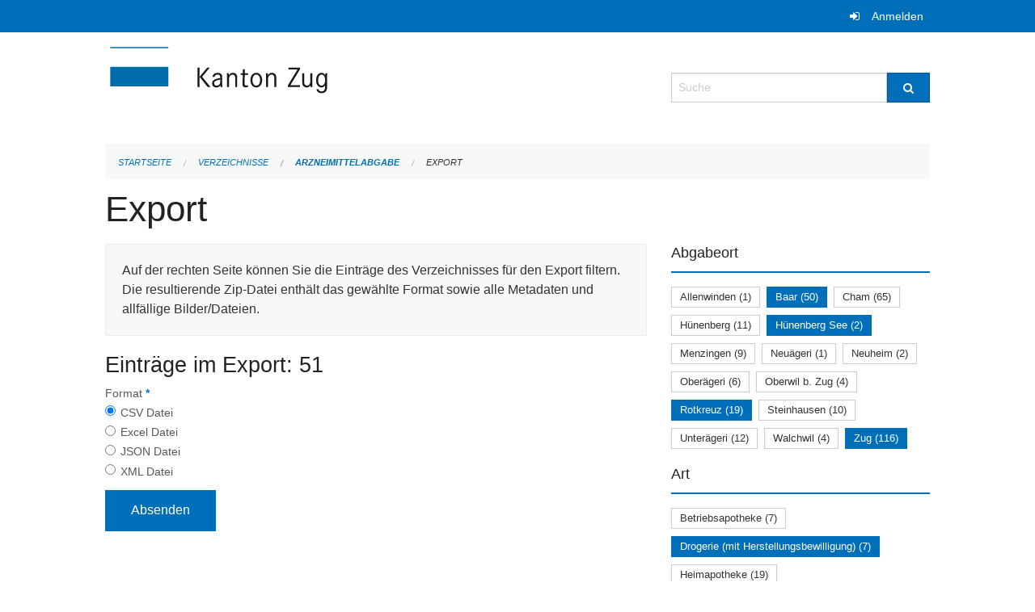

--- FILE ---
content_type: text/html; charset=UTF-8
request_url: https://verzeichnisse.zug.ch/directories/arzneimittelabgabe/+export?keywords=abgabeort%3AZug%2Babgabeort%3ABaar%2Babgabeort%3ARotkreuz%2Babgabeort%3AH%C3%BCnenberg+See%2Bart%3APrivatapotheke+%28%C3%A4rztlich%29+juristische+Person%2Bart%3APrivatapotheke+%28Komplement%C3%A4rmedizin%29+juristische+Person%2Bart%3ADrogerie+%28mit+Herstellungsbewilligung%29%2Bart%3A%C3%B6ffentliche+Apotheke+%28inkl.+Herstellungsbewilligung%29%2Bart%3ADrogenlabor%2Bart%3Afachtechn.+verantwortliche+Person&page=0
body_size: 4983
content:
<!DOCTYPE html>
<html
    class="no-js"
    lang="de-CH"
    xmlns="http://www.w3.org/1999/xhtml" data-version="2026.1">
<head>
    <meta charset="utf-8" />
    <meta name="viewport" content="width=device-width, initial-scale=1.0" />

    
    <meta name="intercoolerjs:use-actual-http-method" content="true" />

    <title id="page-title">
        Export
    </title>
    <!-- This site is running on the
          ___              ____               ____ _                 _
         / _ \ _ __   ___ / ___| _____   __  / ___| | ___  _   _  __| |
        | | | | '_ \ / _ \ |  _ / _ \ \ / / | |   | |/ _ \| | | |/ _` |
        | |_| | | | |  __/ |_| | (_) \ V /  | |___| | (_) | |_| | (_| |
         \___/|_| |_|\___|\____|\___/ \_/    \____|_|\___/ \__,_|\__,_|

         Have a look at the source code: https://onegov.readthedocs.org
     -->
    
    <style>.slider{opacity:0;}</style>
    <link rel="stylesheet" type="text/css" href="https://verzeichnisse.zug.ch/theme/onegov.org.foundation-2026.1-135280b836118956d120c1dd703831386c3c7df4.css">
    <link rel="stylesheet" type="text/css" href="https://verzeichnisse.zug.ch/static/font-awesome/css/font-awesome.min.css___2026.1">
    

    
    
    
    
    
    <link rel="icon" href="data:;base64,iVBORw0KGgo=">
    <meta name="theme-color" content="#006fba">

    

<meta property="og:type" content="website" />
<meta property="og:url" content="https://verzeichnisse.zug.ch/directories/arzneimittelabgabe/+export?keywords=abgabeort%3AZug%2Babgabeort%3ABaar%2Babgabeort%3ARotkreuz%2Babgabeort%3AH%C3%BCnenberg+See%2Bart%3APrivatapotheke+%28%C3%A4rztlich%29+juristische+Person%2Bart%3APrivatapotheke+%28Komplement%C3%A4rmedizin%29+juristische+Person%2Bart%3ADrogerie+%28mit+Herstellungsbewilligung%29%2Bart%3A%C3%B6ffentliche+Apotheke+%28inkl.+Herstellungsbewilligung%29%2Bart%3ADrogenlabor%2Bart%3Afachtechn.+verantwortliche+Person&amp;page=0" />


<meta property="og:site_name" content="Verzeichnisse Kanton Zug">

<meta property="og:locale" content="de_CH">
<meta property="og:locale:alternate" content="fr_CH">


    
    
    <script type="text/javascript" nonce="UlDewFkKZEEIRDXkMIqkHg==">
var _paq = window._paq = window._paq || [];
_paq.push(['trackPageView']);
_paq.push(['enableLinkTracking']);
(function() { 
  var u="https://matomo.zug.ch/";
  _paq.push(['setTrackerUrl', u+'piwik.php']);
  _paq.push(['setSiteId', '18']);
  var d=document, g=d.createElement('script'), s=d.getElementsByTagName('script')[0];
  g.type='text/javascript'; g.async=true; g.defer=true; g.src=u+'piwik.js'; s.parentNode.insertBefore(g,s);
})();
</script>

<link rel="stylesheet" type="text/css" href="https://verzeichnisse.zug.ch/7da9c72a3b5f9e060b898ef7cd714b8a/jquery.datetimepicker.css.bundle.css?fd660047">
<link rel="stylesheet" type="text/css" href="https://verzeichnisse.zug.ch/7da9c72a3b5f9e060b898ef7cd714b8a/chosen.bundle.css?df2ed9ff">
<link rel="stylesheet" type="text/css" href="https://verzeichnisse.zug.ch/7da9c72a3b5f9e060b898ef7cd714b8a/geo-mapbox.bundle.css?0deacf46">
<link rel="stylesheet" type="text/css" href="https://verzeichnisse.zug.ch/7da9c72a3b5f9e060b898ef7cd714b8a/photoswipe.bundle.css?22605327"></head>

<body data-mapbox-token="pk.eyJ1Ijoic2VhbnRpcyIsImEiOiJjaW02ZW92OXEwMDRpeG1rbXZ5ZXJxdmtlIn0.cYzFzNi7AB4vYJgokrPVwQ" id="page-directories-arzneimittelabgabe-export" class="is-logged-out directory-entry-collection-layout" data-default-marker-color="#006fba" data-default-lat="47.15983786686978" data-default-lon="8.530540466308596" data-default-zoom="11" data-default-marker-icon="f111">
    
    <a class="show-for-sr" href="#content">Navigation überspringen</a>

    <div class="ie-11-wrapper">
      <main>

        <header >
          
          
          <div class="globals">
            <div class="row">
              <div class="columns small-12">
                  <div class="global-header">
                      
                  </div>
                <ul>
                  <li>
                    
                    
                      
    <a class="login" href="https://verzeichnisse.zug.ch/auth/login?skip=0&amp;to=%2Fdirectories%2Farzneimittelabgabe%2F%2Bexport%3Fkeywords%3Dabgabeort%253AZug%252Babgabeort%253ABaar%252Babgabeort%253ARotkreuz%252Babgabeort%253AH%25C3%25BCnenberg%2BSee%252Bart%253APrivatapotheke%2B%2528%25C3%25A4rztlich%2529%2Bjuristische%2BPerson%252Bart%253APrivatapotheke%2B%2528Komplement%25C3%25A4rmedizin%2529%2Bjuristische%2BPerson%252Bart%253ADrogerie%2B%2528mit%2BHerstellungsbewilligung%2529%252Bart%253A%25C3%25B6ffentliche%2BApotheke%2B%2528inkl.%2BHerstellungsbewilligung%2529%252Bart%253ADrogenlabor%252Bart%253Afachtechn.%2Bverantwortliche%2BPerson%26page%3D0">Anmelden</a>

                    
                  </li>
                </ul>
              </div>
            </div>
          </div>

          <div class="row header">
            <div class="small-12 medium-8 columns logo">
              <a href="https://verzeichnisse.zug.ch/" aria-label="Zurück zur Startseite">
                <img src="https://verzeichnisse.zug.ch/storage/4225e76ad1004efb2dd435bc930537d02f3fd1c4723b096d68de96657ef1a0e3" alt="Logo" title="Verzeichnisse Kanton Zug"/>
                
              </a>
            </div>
            <div class="small-12 medium-4 columns">
              
              <form class="searchbox" action="https://verzeichnisse.zug.ch/search" method="GET" data-typeahead="on" data-typeahead-source="https://verzeichnisse.zug.ch/search/suggest" data-typeahead-target="https://verzeichnisse.zug.ch/search">
                <div class="row collapse">
                    <div class="columns small-10">
                        <label for="search" class="show-for-sr">Suche</label>
                        <input id="search" data-typeahead-subject type="text" name="q" placeholder="Suche" autocomplete="off" autocorrect="off" required maxlength="200" />
                        <button type="reset" class="reset-button" tabindex="-1"></button>
                    </div>
                    <div class="columns small-2">
                        <button type="submit" class="button postfix" aria-label="Suche">
                          <i class="fa fa-search"></i>
                        </button>
                    </div>
                </div>
                <div class="row typeahead">
                  <div class="columns small-12" data-typeahead-container>
                  </div>
                </div>
              </form>
            </div>
          </div>

          <div class="row locals">
              <div class="small-12 columns">
                  
    <div class="main-navigation empty">
        
        <div class="clearfix"></div>
    </div>

                  
    
        
    

                  
    <nav role="navigation" aria-label="Sie sind hier">
        <ul class="breadcrumbs">
            
                <li class="">
    <a href="https://verzeichnisse.zug.ch/">Startseite</a>
</li>
            
                <li class="">
    <a href="https://verzeichnisse.zug.ch/directories">Verzeichnisse</a>
</li>
            
                <li class="">
    <a href="https://verzeichnisse.zug.ch/directories/arzneimittelabgabe">Arzneimittelabgabe</a>
</li>
            
                <li class="current">
    <a href="#">Export</a>
</li>
            
        </ul>
    </nav>

              </div>
          </div>

          <div class="row alerts">
            <div class="small-12 columns" id="alert-boxes">
              
              
              
    

            </div>
          </div>
        </header>

        

        <article class="row content without-sidebar-links">
          <div class="small-12 columns">
            <div class="row">
                <div class="small-12 columns">
                  <section role="main" id="content">
                    <h1 class="main-title"><div></div>
        Export
    <div></div></h1>
                    
        <div class="row">
            <div class="small-12 medium-8 columns">
                <div class="panel">
                    Auf der rechten Seite können Sie die Einträge des Verzeichnisses für den Export filtern. Die resultierende Zip-Datei enthält das gewählte Format sowie alle Metadaten und allfällige Bilder/Dateien.
                </div>
                <h3>Einträge im Export: 51</h3>
                
    <form class="" method="POST" enctype="multipart/form-data" action="https://verzeichnisse.zug.ch/directories/arzneimittelabgabe/+export?keywords=abgabeort%3AZug%2Babgabeort%3ABaar%2Babgabeort%3ARotkreuz%2Babgabeort%3AH%C3%BCnenberg+See%2Bart%3APrivatapotheke+%28%C3%A4rztlich%29+juristische+Person%2Bart%3APrivatapotheke+%28Komplement%C3%A4rmedizin%29+juristische+Person%2Bart%3ADrogerie+%28mit+Herstellungsbewilligung%29%2Bart%3A%C3%B6ffentliche+Apotheke+%28inkl.+Herstellungsbewilligung%29%2Bart%3ADrogenlabor%2Bart%3Afachtechn.+verantwortliche+Person&amp;page=0" data-image-upload-url="https://verzeichnisse.zug.ch/images/upload.json?csrf-token=eb4e06a3b1ca60dbc21856282e01d830babdbb91eb44e406e46e82d25156da6b.aXDzJw.l9_WmMr2cxvhIG4IrnZHtInh3x8" data-image-list-url="https://verzeichnisse.zug.ch/images/json" data-file-upload-url="https://verzeichnisse.zug.ch/files/upload.json?order_by=name&amp;csrf-token=eb4e06a3b1ca60dbc21856282e01d830babdbb91eb44e406e46e82d25156da6b.aXDzJw.l9_WmMr2cxvhIG4IrnZHtInh3x8" data-file-list-url="https://verzeichnisse.zug.ch/files/json?order_by=name" data-sitecollection-url="https://verzeichnisse.zug.ch/sitecollection" id="">
        
            
            
                <div class="formfields ">
                    
    
        <div class="row field-csrf_token field-type-csrftokenfield False"><div class="large-12 columns">
        
            
                <input id="csrf_token" name="csrf_token" type="hidden" value="20260121163919##8d280e2e9b930456095ff777d48d4c38f1204bc3">
                
            
            
        
    </div></div>
    

                    <div class="clearfix"></div>
                </div>
            
        
            
            
                <div class="formfields ">
                    
    
        <div class="row field-file_format field-type-radiofield False"><div class="large-12 columns">
        
            
            
                

                <div class="group-label">
                    
     
    
    
        
        
            <span class="label-text">Format</span>
            <span class="label-required">*</span>
            

            
            <ul id="file_format" placeholder=""><li><input aria-required checked id="file_format-0" name="file_format" type="radio" value="csv"> <label for="file_format-0">CSV Datei</label></li><li><input aria-required id="file_format-1" name="file_format" type="radio" value="xlsx"> <label for="file_format-1">Excel Datei</label></li><li><input aria-required id="file_format-2" name="file_format" type="radio" value="json"> <label for="file_format-2">JSON Datei</label></li><li><input aria-required id="file_format-3" name="file_format" type="radio" value="xml"> <label for="file_format-3">XML Datei</label></li></ul>
        
    

                </div>
                
            
        
    </div></div>
    

                    <div class="clearfix"></div>
                </div>
            
        
        
        
            
            
                <input type="submit" value="Absenden" class="button">
            
            
        
    </form>

            </div>
            <div class="columns small-12 medium-4">
                <div class="filter-panel">
                    <div class="filter-periods">
                        <h2 class="filter-title">Abgabeort</h2>
                        
    <ul class="tags">
        <li class="click-through">
            <span
                class="False blank-label False">
    <a href="https://verzeichnisse.zug.ch/directories/arzneimittelabgabe/+export?keywords=abgabeort%3AZug%2Babgabeort%3ABaar%2Babgabeort%3AAllenwinden%2Babgabeort%3AH%C3%BCnenberg+See%2Babgabeort%3ARotkreuz%2Bart%3APrivatapotheke+%28%C3%A4rztlich%29+juristische+Person%2Bart%3APrivatapotheke+%28Komplement%C3%A4rmedizin%29+juristische+Person%2Bart%3ADrogerie+%28mit+Herstellungsbewilligung%29%2Bart%3A%C3%B6ffentliche+Apotheke+%28inkl.+Herstellungsbewilligung%29%2Bart%3ADrogenlabor%2Bart%3Afachtechn.+verantwortliche+Person&amp;page=0&amp;past_only=0&amp;published_only=0&amp;upcoming_only=0">Allenwinden (1)</a>
</span>
        </li>
        <li class="click-through">
            <span
                class="active blank-label False">
    <a href="https://verzeichnisse.zug.ch/directories/arzneimittelabgabe/+export?keywords=abgabeort%3AZug%2Babgabeort%3AH%C3%BCnenberg+See%2Babgabeort%3ARotkreuz%2Bart%3APrivatapotheke+%28%C3%A4rztlich%29+juristische+Person%2Bart%3APrivatapotheke+%28Komplement%C3%A4rmedizin%29+juristische+Person%2Bart%3ADrogerie+%28mit+Herstellungsbewilligung%29%2Bart%3A%C3%B6ffentliche+Apotheke+%28inkl.+Herstellungsbewilligung%29%2Bart%3ADrogenlabor%2Bart%3Afachtechn.+verantwortliche+Person&amp;page=0&amp;past_only=0&amp;published_only=0&amp;upcoming_only=0">Baar (50)</a>
</span>
        </li>
        <li class="click-through">
            <span
                class="False blank-label False">
    <a href="https://verzeichnisse.zug.ch/directories/arzneimittelabgabe/+export?keywords=abgabeort%3AZug%2Babgabeort%3ABaar%2Babgabeort%3ACham%2Babgabeort%3AH%C3%BCnenberg+See%2Babgabeort%3ARotkreuz%2Bart%3APrivatapotheke+%28%C3%A4rztlich%29+juristische+Person%2Bart%3APrivatapotheke+%28Komplement%C3%A4rmedizin%29+juristische+Person%2Bart%3ADrogerie+%28mit+Herstellungsbewilligung%29%2Bart%3A%C3%B6ffentliche+Apotheke+%28inkl.+Herstellungsbewilligung%29%2Bart%3ADrogenlabor%2Bart%3Afachtechn.+verantwortliche+Person&amp;page=0&amp;past_only=0&amp;published_only=0&amp;upcoming_only=0">Cham (65)</a>
</span>
        </li>
        <li class="click-through">
            <span
                class="False blank-label False">
    <a href="https://verzeichnisse.zug.ch/directories/arzneimittelabgabe/+export?keywords=abgabeort%3AZug%2Babgabeort%3ABaar%2Babgabeort%3AH%C3%BCnenberg+See%2Babgabeort%3AH%C3%BCnenberg%2Babgabeort%3ARotkreuz%2Bart%3APrivatapotheke+%28%C3%A4rztlich%29+juristische+Person%2Bart%3APrivatapotheke+%28Komplement%C3%A4rmedizin%29+juristische+Person%2Bart%3ADrogerie+%28mit+Herstellungsbewilligung%29%2Bart%3A%C3%B6ffentliche+Apotheke+%28inkl.+Herstellungsbewilligung%29%2Bart%3ADrogenlabor%2Bart%3Afachtechn.+verantwortliche+Person&amp;page=0&amp;past_only=0&amp;published_only=0&amp;upcoming_only=0">Hünenberg (11)</a>
</span>
        </li>
        <li class="click-through">
            <span
                class="active blank-label False">
    <a href="https://verzeichnisse.zug.ch/directories/arzneimittelabgabe/+export?keywords=abgabeort%3AZug%2Babgabeort%3ABaar%2Babgabeort%3ARotkreuz%2Bart%3APrivatapotheke+%28%C3%A4rztlich%29+juristische+Person%2Bart%3APrivatapotheke+%28Komplement%C3%A4rmedizin%29+juristische+Person%2Bart%3ADrogerie+%28mit+Herstellungsbewilligung%29%2Bart%3A%C3%B6ffentliche+Apotheke+%28inkl.+Herstellungsbewilligung%29%2Bart%3ADrogenlabor%2Bart%3Afachtechn.+verantwortliche+Person&amp;page=0&amp;past_only=0&amp;published_only=0&amp;upcoming_only=0">Hünenberg See (2)</a>
</span>
        </li>
        <li class="click-through">
            <span
                class="False blank-label False">
    <a href="https://verzeichnisse.zug.ch/directories/arzneimittelabgabe/+export?keywords=abgabeort%3AZug%2Babgabeort%3ABaar%2Babgabeort%3AH%C3%BCnenberg+See%2Babgabeort%3AMenzingen%2Babgabeort%3ARotkreuz%2Bart%3APrivatapotheke+%28%C3%A4rztlich%29+juristische+Person%2Bart%3APrivatapotheke+%28Komplement%C3%A4rmedizin%29+juristische+Person%2Bart%3ADrogerie+%28mit+Herstellungsbewilligung%29%2Bart%3A%C3%B6ffentliche+Apotheke+%28inkl.+Herstellungsbewilligung%29%2Bart%3ADrogenlabor%2Bart%3Afachtechn.+verantwortliche+Person&amp;page=0&amp;past_only=0&amp;published_only=0&amp;upcoming_only=0">Menzingen (9)</a>
</span>
        </li>
        <li class="click-through">
            <span
                class="False blank-label False">
    <a href="https://verzeichnisse.zug.ch/directories/arzneimittelabgabe/+export?keywords=abgabeort%3AZug%2Babgabeort%3ANeu%C3%A4geri%2Babgabeort%3ABaar%2Babgabeort%3AH%C3%BCnenberg+See%2Babgabeort%3ARotkreuz%2Bart%3APrivatapotheke+%28%C3%A4rztlich%29+juristische+Person%2Bart%3APrivatapotheke+%28Komplement%C3%A4rmedizin%29+juristische+Person%2Bart%3ADrogerie+%28mit+Herstellungsbewilligung%29%2Bart%3A%C3%B6ffentliche+Apotheke+%28inkl.+Herstellungsbewilligung%29%2Bart%3ADrogenlabor%2Bart%3Afachtechn.+verantwortliche+Person&amp;page=0&amp;past_only=0&amp;published_only=0&amp;upcoming_only=0">Neuägeri (1)</a>
</span>
        </li>
        <li class="click-through">
            <span
                class="False blank-label False">
    <a href="https://verzeichnisse.zug.ch/directories/arzneimittelabgabe/+export?keywords=abgabeort%3AZug%2Babgabeort%3ABaar%2Babgabeort%3ANeuheim%2Babgabeort%3AH%C3%BCnenberg+See%2Babgabeort%3ARotkreuz%2Bart%3APrivatapotheke+%28%C3%A4rztlich%29+juristische+Person%2Bart%3APrivatapotheke+%28Komplement%C3%A4rmedizin%29+juristische+Person%2Bart%3ADrogerie+%28mit+Herstellungsbewilligung%29%2Bart%3A%C3%B6ffentliche+Apotheke+%28inkl.+Herstellungsbewilligung%29%2Bart%3ADrogenlabor%2Bart%3Afachtechn.+verantwortliche+Person&amp;page=0&amp;past_only=0&amp;published_only=0&amp;upcoming_only=0">Neuheim (2)</a>
</span>
        </li>
        <li class="click-through">
            <span
                class="False blank-label False">
    <a href="https://verzeichnisse.zug.ch/directories/arzneimittelabgabe/+export?keywords=abgabeort%3AZug%2Babgabeort%3ABaar%2Babgabeort%3AOber%C3%A4geri%2Babgabeort%3AH%C3%BCnenberg+See%2Babgabeort%3ARotkreuz%2Bart%3APrivatapotheke+%28%C3%A4rztlich%29+juristische+Person%2Bart%3APrivatapotheke+%28Komplement%C3%A4rmedizin%29+juristische+Person%2Bart%3ADrogerie+%28mit+Herstellungsbewilligung%29%2Bart%3A%C3%B6ffentliche+Apotheke+%28inkl.+Herstellungsbewilligung%29%2Bart%3ADrogenlabor%2Bart%3Afachtechn.+verantwortliche+Person&amp;page=0&amp;past_only=0&amp;published_only=0&amp;upcoming_only=0">Oberägeri (6)</a>
</span>
        </li>
        <li class="click-through">
            <span
                class="False blank-label False">
    <a href="https://verzeichnisse.zug.ch/directories/arzneimittelabgabe/+export?keywords=abgabeort%3AZug%2Babgabeort%3ABaar%2Babgabeort%3AOberwil+b.+Zug%2Babgabeort%3AH%C3%BCnenberg+See%2Babgabeort%3ARotkreuz%2Bart%3APrivatapotheke+%28%C3%A4rztlich%29+juristische+Person%2Bart%3APrivatapotheke+%28Komplement%C3%A4rmedizin%29+juristische+Person%2Bart%3ADrogerie+%28mit+Herstellungsbewilligung%29%2Bart%3A%C3%B6ffentliche+Apotheke+%28inkl.+Herstellungsbewilligung%29%2Bart%3ADrogenlabor%2Bart%3Afachtechn.+verantwortliche+Person&amp;page=0&amp;past_only=0&amp;published_only=0&amp;upcoming_only=0">Oberwil b. Zug (4)</a>
</span>
        </li>
        <li class="click-through">
            <span
                class="active blank-label False">
    <a href="https://verzeichnisse.zug.ch/directories/arzneimittelabgabe/+export?keywords=abgabeort%3AZug%2Babgabeort%3ABaar%2Babgabeort%3AH%C3%BCnenberg+See%2Bart%3APrivatapotheke+%28%C3%A4rztlich%29+juristische+Person%2Bart%3APrivatapotheke+%28Komplement%C3%A4rmedizin%29+juristische+Person%2Bart%3ADrogerie+%28mit+Herstellungsbewilligung%29%2Bart%3A%C3%B6ffentliche+Apotheke+%28inkl.+Herstellungsbewilligung%29%2Bart%3ADrogenlabor%2Bart%3Afachtechn.+verantwortliche+Person&amp;page=0&amp;past_only=0&amp;published_only=0&amp;upcoming_only=0">Rotkreuz (19)</a>
</span>
        </li>
        <li class="click-through">
            <span
                class="False blank-label False">
    <a href="https://verzeichnisse.zug.ch/directories/arzneimittelabgabe/+export?keywords=abgabeort%3AZug%2Babgabeort%3ASteinhausen%2Babgabeort%3ABaar%2Babgabeort%3AH%C3%BCnenberg+See%2Babgabeort%3ARotkreuz%2Bart%3APrivatapotheke+%28%C3%A4rztlich%29+juristische+Person%2Bart%3APrivatapotheke+%28Komplement%C3%A4rmedizin%29+juristische+Person%2Bart%3ADrogerie+%28mit+Herstellungsbewilligung%29%2Bart%3A%C3%B6ffentliche+Apotheke+%28inkl.+Herstellungsbewilligung%29%2Bart%3ADrogenlabor%2Bart%3Afachtechn.+verantwortliche+Person&amp;page=0&amp;past_only=0&amp;published_only=0&amp;upcoming_only=0">Steinhausen (10)</a>
</span>
        </li>
        <li class="click-through">
            <span
                class="False blank-label False">
    <a href="https://verzeichnisse.zug.ch/directories/arzneimittelabgabe/+export?keywords=abgabeort%3AZug%2Babgabeort%3ABaar%2Babgabeort%3AUnter%C3%A4geri%2Babgabeort%3AH%C3%BCnenberg+See%2Babgabeort%3ARotkreuz%2Bart%3APrivatapotheke+%28%C3%A4rztlich%29+juristische+Person%2Bart%3APrivatapotheke+%28Komplement%C3%A4rmedizin%29+juristische+Person%2Bart%3ADrogerie+%28mit+Herstellungsbewilligung%29%2Bart%3A%C3%B6ffentliche+Apotheke+%28inkl.+Herstellungsbewilligung%29%2Bart%3ADrogenlabor%2Bart%3Afachtechn.+verantwortliche+Person&amp;page=0&amp;past_only=0&amp;published_only=0&amp;upcoming_only=0">Unterägeri (12)</a>
</span>
        </li>
        <li class="click-through">
            <span
                class="False blank-label False">
    <a href="https://verzeichnisse.zug.ch/directories/arzneimittelabgabe/+export?keywords=abgabeort%3AZug%2Babgabeort%3ABaar%2Babgabeort%3AH%C3%BCnenberg+See%2Babgabeort%3AWalchwil%2Babgabeort%3ARotkreuz%2Bart%3APrivatapotheke+%28%C3%A4rztlich%29+juristische+Person%2Bart%3APrivatapotheke+%28Komplement%C3%A4rmedizin%29+juristische+Person%2Bart%3ADrogerie+%28mit+Herstellungsbewilligung%29%2Bart%3A%C3%B6ffentliche+Apotheke+%28inkl.+Herstellungsbewilligung%29%2Bart%3ADrogenlabor%2Bart%3Afachtechn.+verantwortliche+Person&amp;page=0&amp;past_only=0&amp;published_only=0&amp;upcoming_only=0">Walchwil (4)</a>
</span>
        </li>
        <li class="click-through">
            <span
                class="active blank-label False">
    <a href="https://verzeichnisse.zug.ch/directories/arzneimittelabgabe/+export?keywords=abgabeort%3ABaar%2Babgabeort%3AH%C3%BCnenberg+See%2Babgabeort%3ARotkreuz%2Bart%3APrivatapotheke+%28%C3%A4rztlich%29+juristische+Person%2Bart%3APrivatapotheke+%28Komplement%C3%A4rmedizin%29+juristische+Person%2Bart%3ADrogerie+%28mit+Herstellungsbewilligung%29%2Bart%3A%C3%B6ffentliche+Apotheke+%28inkl.+Herstellungsbewilligung%29%2Bart%3ADrogenlabor%2Bart%3Afachtechn.+verantwortliche+Person&amp;page=0&amp;past_only=0&amp;published_only=0&amp;upcoming_only=0">Zug (116)</a>
</span>
        </li>
    </ul>

                    </div>
                    <div class="filter-periods">
                        <h2 class="filter-title">Art</h2>
                        
    <ul class="tags">
        <li class="click-through">
            <span
                class="False blank-label False">
    <a href="https://verzeichnisse.zug.ch/directories/arzneimittelabgabe/+export?keywords=abgabeort%3AZug%2Babgabeort%3ABaar%2Babgabeort%3ARotkreuz%2Babgabeort%3AH%C3%BCnenberg+See%2Bart%3ABetriebsapotheke%2Bart%3Afachtechn.+verantwortliche+Person%2Bart%3ADrogerie+%28mit+Herstellungsbewilligung%29%2Bart%3A%C3%B6ffentliche+Apotheke+%28inkl.+Herstellungsbewilligung%29%2Bart%3ADrogenlabor%2Bart%3APrivatapotheke+%28%C3%A4rztlich%29+juristische+Person%2Bart%3APrivatapotheke+%28Komplement%C3%A4rmedizin%29+juristische+Person&amp;page=0&amp;past_only=0&amp;published_only=0&amp;upcoming_only=0">Betriebsapotheke (7)</a>
</span>
        </li>
        <li class="click-through">
            <span
                class="active blank-label False">
    <a href="https://verzeichnisse.zug.ch/directories/arzneimittelabgabe/+export?keywords=abgabeort%3AZug%2Babgabeort%3ABaar%2Babgabeort%3ARotkreuz%2Babgabeort%3AH%C3%BCnenberg+See%2Bart%3A%C3%B6ffentliche+Apotheke+%28inkl.+Herstellungsbewilligung%29%2Bart%3ADrogenlabor%2Bart%3APrivatapotheke+%28%C3%A4rztlich%29+juristische+Person%2Bart%3Afachtechn.+verantwortliche+Person%2Bart%3APrivatapotheke+%28Komplement%C3%A4rmedizin%29+juristische+Person&amp;page=0&amp;past_only=0&amp;published_only=0&amp;upcoming_only=0">Drogerie (mit Herstellungsbewilligung) (7)</a>
</span>
        </li>
        <li class="click-through">
            <span
                class="False blank-label False">
    <a href="https://verzeichnisse.zug.ch/directories/arzneimittelabgabe/+export?keywords=abgabeort%3AZug%2Babgabeort%3ABaar%2Babgabeort%3ARotkreuz%2Babgabeort%3AH%C3%BCnenberg+See%2Bart%3AHeimapotheke%2Bart%3Afachtechn.+verantwortliche+Person%2Bart%3ADrogerie+%28mit+Herstellungsbewilligung%29%2Bart%3A%C3%B6ffentliche+Apotheke+%28inkl.+Herstellungsbewilligung%29%2Bart%3ADrogenlabor%2Bart%3APrivatapotheke+%28%C3%A4rztlich%29+juristische+Person%2Bart%3APrivatapotheke+%28Komplement%C3%A4rmedizin%29+juristische+Person&amp;page=0&amp;past_only=0&amp;published_only=0&amp;upcoming_only=0">Heimapotheke (19)</a>
</span>
        </li>
        <li class="click-through">
            <span
                class="active blank-label False">
    <a href="https://verzeichnisse.zug.ch/directories/arzneimittelabgabe/+export?keywords=abgabeort%3AZug%2Babgabeort%3ABaar%2Babgabeort%3ARotkreuz%2Babgabeort%3AH%C3%BCnenberg+See%2Bart%3ADrogerie+%28mit+Herstellungsbewilligung%29%2Bart%3ADrogenlabor%2Bart%3APrivatapotheke+%28%C3%A4rztlich%29+juristische+Person%2Bart%3Afachtechn.+verantwortliche+Person%2Bart%3APrivatapotheke+%28Komplement%C3%A4rmedizin%29+juristische+Person&amp;page=0&amp;past_only=0&amp;published_only=0&amp;upcoming_only=0">öffentliche Apotheke (inkl. Herstellungsbewilligung) (15)</a>
</span>
        </li>
        <li class="click-through">
            <span
                class="active blank-label False">
    <a href="https://verzeichnisse.zug.ch/directories/arzneimittelabgabe/+export?keywords=abgabeort%3AZug%2Babgabeort%3ABaar%2Babgabeort%3ARotkreuz%2Babgabeort%3AH%C3%BCnenberg+See%2Bart%3ADrogerie+%28mit+Herstellungsbewilligung%29%2Bart%3A%C3%B6ffentliche+Apotheke+%28inkl.+Herstellungsbewilligung%29%2Bart%3ADrogenlabor%2Bart%3Afachtechn.+verantwortliche+Person%2Bart%3APrivatapotheke+%28Komplement%C3%A4rmedizin%29+juristische+Person&amp;page=0&amp;past_only=0&amp;published_only=0&amp;upcoming_only=0">Privatapotheke (ärztlich) juristische Person (48)</a>
</span>
        </li>
        <li class="click-through">
            <span
                class="False blank-label False">
    <a href="https://verzeichnisse.zug.ch/directories/arzneimittelabgabe/+export?keywords=abgabeort%3AZug%2Babgabeort%3ABaar%2Babgabeort%3ARotkreuz%2Babgabeort%3AH%C3%BCnenberg+See%2Bart%3Afachtechn.+verantwortliche+Person%2Bart%3APrivatapotheke+%28%C3%A4rztlich%29+nat%C3%BCrliche+Person%2Bart%3ADrogerie+%28mit+Herstellungsbewilligung%29%2Bart%3A%C3%B6ffentliche+Apotheke+%28inkl.+Herstellungsbewilligung%29%2Bart%3ADrogenlabor%2Bart%3APrivatapotheke+%28%C3%A4rztlich%29+juristische+Person%2Bart%3APrivatapotheke+%28Komplement%C3%A4rmedizin%29+juristische+Person&amp;page=0&amp;past_only=0&amp;published_only=0&amp;upcoming_only=0">Privatapotheke (ärztlich) natürliche Person (204)</a>
</span>
        </li>
        <li class="click-through">
            <span
                class="active blank-label False">
    <a href="https://verzeichnisse.zug.ch/directories/arzneimittelabgabe/+export?keywords=abgabeort%3AZug%2Babgabeort%3ABaar%2Babgabeort%3ARotkreuz%2Babgabeort%3AH%C3%BCnenberg+See%2Bart%3ADrogerie+%28mit+Herstellungsbewilligung%29%2Bart%3A%C3%B6ffentliche+Apotheke+%28inkl.+Herstellungsbewilligung%29%2Bart%3ADrogenlabor%2Bart%3APrivatapotheke+%28%C3%A4rztlich%29+juristische+Person%2Bart%3Afachtechn.+verantwortliche+Person&amp;page=0&amp;past_only=0&amp;published_only=0&amp;upcoming_only=0">Privatapotheke (Komplementärmedizin) juristische Person (2)</a>
</span>
        </li>
        <li class="click-through">
            <span
                class="False blank-label False">
    <a href="https://verzeichnisse.zug.ch/directories/arzneimittelabgabe/+export?keywords=abgabeort%3AZug%2Babgabeort%3ABaar%2Babgabeort%3ARotkreuz%2Babgabeort%3AH%C3%BCnenberg+See%2Bart%3Afachtechn.+verantwortliche+Person%2Bart%3APrivatapotheke+%28Komplement%C3%A4rmedizin%29+nat%C3%BCrliche+Person%2Bart%3ADrogerie+%28mit+Herstellungsbewilligung%29%2Bart%3A%C3%B6ffentliche+Apotheke+%28inkl.+Herstellungsbewilligung%29%2Bart%3ADrogenlabor%2Bart%3APrivatapotheke+%28%C3%A4rztlich%29+juristische+Person%2Bart%3APrivatapotheke+%28Komplement%C3%A4rmedizin%29+juristische+Person&amp;page=0&amp;past_only=0&amp;published_only=0&amp;upcoming_only=0">Privatapotheke (Komplementärmedizin) natürliche Person (4)</a>
</span>
        </li>
        <li class="click-through">
            <span
                class="False blank-label False">
    <a href="https://verzeichnisse.zug.ch/directories/arzneimittelabgabe/+export?keywords=abgabeort%3AZug%2Babgabeort%3ABaar%2Babgabeort%3ARotkreuz%2Babgabeort%3AH%C3%BCnenberg+See%2Bart%3ASpitalapotheke%2Bart%3Afachtechn.+verantwortliche+Person%2Bart%3ADrogerie+%28mit+Herstellungsbewilligung%29%2Bart%3A%C3%B6ffentliche+Apotheke+%28inkl.+Herstellungsbewilligung%29%2Bart%3ADrogenlabor%2Bart%3APrivatapotheke+%28%C3%A4rztlich%29+juristische+Person%2Bart%3APrivatapotheke+%28Komplement%C3%A4rmedizin%29+juristische+Person&amp;page=0&amp;past_only=0&amp;published_only=0&amp;upcoming_only=0">Spitalapotheke (4)</a>
</span>
        </li>
    </ul>

                    </div>
                </div>
            </div>
        </div>
    
                  </section>
                </div>
            </div>
          </div>
        </article>

        <footer>
          
    <footer>
        <div class="row footer-content">
            <div class="small-12 columns">
                
    
        <div class="row footer-columns">
            <div class="small-12 columns medium-3">
                
    <h2>Kontakt</h2>
    <div><p>Amt für Informatik und Organisation<br>des Kantons Zug<br>Aabachstrasse 1<br>6300 Zug<br>T <a href="tel:+41 41 594 51 11">+41 41 594 51 11</a> <br><a href="mailto:service@zg.ch">service@zg.ch</a></p></div>
    

            </div>

            <div class="small-12 columns medium-5">
                
    
    <div></div>
    

            </div>

            <div class="small-12 columns medium-4">
                
    

                
    
        
    

            </div>
        </div>
    

                
    

                
    <div class="row footer-links">
      <div class="small-12 columns">
        
        
      </div>
    </div>

            </div>
        </div>
    </footer>

        <div id="clipboard-copy" class="flash-message hidden">In die Zwischenablage kopiert!</div>
        </footer>

      </main>
    </div>
<script type="text/javascript" src="https://verzeichnisse.zug.ch/7da9c72a3b5f9e060b898ef7cd714b8a/common.bundle.js?ec7e2256"></script>
<script type="text/javascript" src="https://verzeichnisse.zug.ch/7da9c72a3b5f9e060b898ef7cd714b8a/chosen.bundle.js?6c88e4da"></script>
<script type="text/javascript" src="https://verzeichnisse.zug.ch/7da9c72a3b5f9e060b898ef7cd714b8a/geo-mapbox.bundle.js?a3e6a5d2"></script>
<script type="text/javascript" src="https://verzeichnisse.zug.ch/7da9c72a3b5f9e060b898ef7cd714b8a/all_blank.bundle.js?9baeca26"></script>
<script type="text/javascript" src="https://verzeichnisse.zug.ch/7da9c72a3b5f9e060b898ef7cd714b8a/photoswipe.bundle.js?e2341616"></script></body>

</html>

